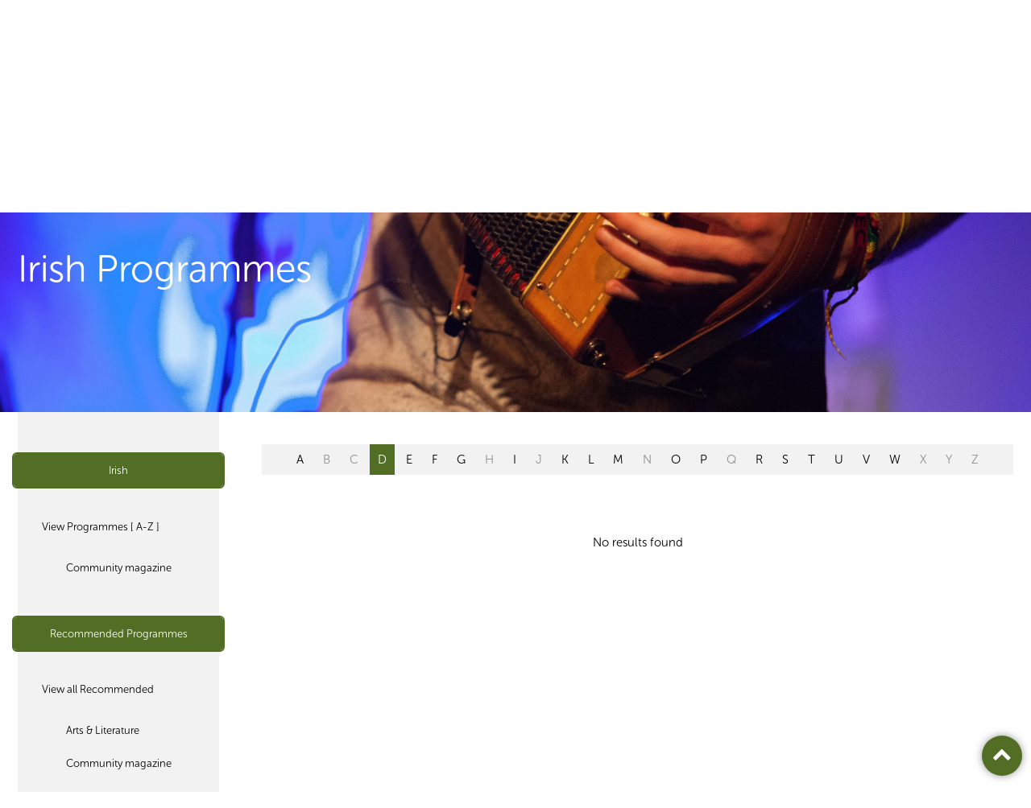

--- FILE ---
content_type: text/html; charset=utf-8
request_url: https://www.planetaudio.org.nz/programmes/elders/irish?recommend=True&l=D
body_size: 5214
content:

<!DOCTYPE html>
<!--[if lt IE 7]>      <html class="no-js lt-ie9 lt-ie8 lt-ie7"> <![endif]-->
<!--[if IE 7]>         <html class="no-js lt-ie9 lt-ie8"> <![endif]-->
<!--[if IE 8]>         <html class="no-js lt-ie9"> <![endif]-->
<!--[if gt IE 8]><!-->
<html class="no-js">
 <!--<![endif]-->
    <head>
        <meta charset="utf-8">
        <meta http-equiv="X-UA-Compatible" content="IE=edge,chrome=1">
        <title>Programmes</title>
            <meta property="description" content="Radio made by over 100 Aucklanders addressing the diverse cultures and interests in 35 languages." />

        <meta name="viewport" content="width=device-width, initial-scale=1.0, maximum-scale=1.0, user-scalable=no" />

        <meta name="author" content="NV Interactive (http://www.nvinteractive.co.nz)"/>


        <meta name="theme-color" content="#F75A00">

            <meta property="og:title" content="Programmes" />
        <meta property="fb:app_id" content="1058504484296316" />
        <meta property="og:type" content="article" />
        <meta property="og:url" content="https://www.planetaudio.org.nz/programmes/elders/irish?recommend=True&amp;l=D" />
        <meta property="og:image" content="//www.planetaudio.org.nz/images/facebook-default.png" />
            <meta property="og:description" content="Radio made by over 100 Aucklanders addressing the diverse cultures and interests in 35 languages." />
        <script>
        function searchResult() {
            window.parent.location = "search-results/?q=" + document.getElementById("searchText").value;
        }

        </script>

            <meta name="description" content="Radio made by over 100 Aucklanders addressing the diverse cultures and interests in 35 languages." />
        
        <script src="https://use.typekit.net/glx3aka.js"></script>
        <script>try{Typekit.load({ async: true });}catch(e){}</script>
        
        <link href="/bundles/mains?v=AC-52PafcYgDipTGgGg6816y-TOK3sCh55Wt93tBuyE1" rel="stylesheet"/>

        <script src="/bundles/modernizr?v=VlAt0WRg4cRiwz_b6Ar748hZMzqN7NGsIPGkBI6YtP41"></script>

        
        <style>
            .side-nav ul li.current > a { background-color: #516e24; }

            .side-nav ul a:hover { color: #516e24; }

            .side-nav ul a:after { color: #516e24; }

            .alpha-nav ul li.current > a { background-color: #516e24; }

            .alpha-nav ul li.disable > a {
                pointer-events: none;
                cursor: default;
                opacity: 0.6;
            }
        </style>

        <link rel="stylesheet" href="https://maxcdn.bootstrapcdn.com/font-awesome/4.6.1/css/font-awesome.min.css">

<!-- Google tag (gtag.js) -->
<script async src="https://www.googletagmanager.com/gtag/js?id=G-6CZ7VNFHK0"></script>
<script>
  window.dataLayer = window.dataLayer || [];
  function gtag(){dataLayer.push(arguments);}
  gtag('js', new Date());

  gtag('config', 'G-6CZ7VNFHK0');
</script>        <script src='https://www.google.com/recaptcha/api.js' async defer></script>
        
        
            <script type="text/javascript">
                var appInsights = window.appInsights ||
                    function(config) {
                        function s(config) {
                            t[config] = function() {
                                var i = arguments;
                                t.queue.push(function() { t[config].apply(t, i) })
                            }
                        }

                        var t = { config: config },
                            r =
                                document,
                            f = window,
                            e = "script",
                            o = r.createElement(e),
                            i,
                            u;
                        for (o.src = config.url || "//az416426.vo.msecnd.net/scripts/a/ai.0.js", r
                                .getElementsByTagName(e)[0].parentNode
                                .appendChild(o), t.cookie = r
                                .cookie, t.queue = [], i = ["Event", "Exception", "Metric", "PageView", "Trace"];
                            i.length;
                        ) s("track" + i.pop());
                        return config.disableExceptionTracking ||
                        (i = "onerror", s("_" + i), u = f[i], f[i] = function(config, r, f, e, o) {
                            var s = u && u(config, r, f, e, o);
                            return s !== !0 && t["_" + i](config, r, f, e, o), s
                        }), t
                    }({
                        instrumentationKey: 'f6c4e22f-a216-4279-ac5b-4ef8d8c5df35'
                    });

                window.appInsights = appInsights;
                appInsights.trackPageView();
            </script>

    </head>
<body>
    <!-- Template: ProgrammesFolder -->

    <div class="page  page--internal page--programmeslist ">
        <header class="gbl-header">
            <div class="layout">
                <div class="gbl-logo">
                    <a href="/">
                        <img src="/images/pfm-logo.png" alt="Planet FM Logo" width="132" height="51" />
                        <div class="logo__text">PlanetFM <span>104.6</span></div>
                    </a>
                </div>

                <div class="gbl-search">
                    <div class="gbl-search__item gbl-si--liveplayer">

                        <a href="/listen-live?epId=1229898&amp;pId=2073" target="plfm__player">

                            <i class="fa fa-play-circle icon--big"></i>
                            <span>Listen Live</span>
                        </a>
                    </div>

                    <div class="gbl-search__item gbl-si--search">
                        <form action="/search-results/" method="GET">
                            <i class="fa fa-search icon--sml"></i>
                            <input type="search" placeholder="Search..." name="query">
                        </form>
                    </div>
                </div>

                <nav class="p-nav">
                    <div class="nav__burger" id="js-navtoggle">
                        <ul class="mobile-nav">
                            <li class="m--nav centerise">
                                <div class="lines"></div>
                            </li>
                        </ul>
                    </div>
                    


    <ul class="p-nav__top">
        <li class="mobile-only mobile-search p-nav__item"><form action="/search-results" method="get"><input name="query" placeholder="Search on PlanetFM" class="search-input"/><button type="submit" /></form></li>
        <li class="mobile-only p-nav__item" id="js-languagetoggle--mobile"><a href="#" class="btn btn--w-icon-r"><i class="fa fa-globe"></i> Listen to your language <i class="fa fa-angle-down"></i></a></li>
        <li class="p-nav__item "><a href="/">Home</a></li>
    <li class="selected p-nav__item">
        <a href="/programmes">Programmes </a>
            <ul class="p-nav__child">
    <li class="selected p-nav__item p-nav__childitem">
            <a href="/programmes/select-programmes">Select Programmes </a>
    </li>
    <li class=" p-nav__item p-nav__childitem">
            <a href="/programmes/programme-guide">Programme Guide </a>
    </li>
    <li class=" p-nav__item p-nav__childitem">
            <a href="/programmes/podcast-archive">Podcast Archive </a>
    </li>
            </ul>
    </li>
    <li class=" p-nav__item">
        <a href="/connections">Connections </a>
    </li>
    <li class=" p-nav__item">
        <a href="/make-radio">Make Radio </a>
    </li>
    <li class=" p-nav__item">
        <a href="/about">About </a>
            <ul class="p-nav__child">
    <li class=" p-nav__item p-nav__childitem">
            <a href="/about/overview">Overview </a>
    </li>
    <li class=" p-nav__item p-nav__childitem">
            <a href="/about/advertise">Advertise </a>
    </li>
    <li class=" p-nav__item p-nav__childitem">
            <a href="/about/internet-services">Internet Services </a>
    </li>
    <li class=" p-nav__item p-nav__childitem">
            <a href="/about/how-tos">How To&#39;s </a>
    </li>
    <li class=" p-nav__item p-nav__childitem">
            <a href="/about/contact">Contact </a>
    </li>
    <li class=" p-nav__item p-nav__childitem">
            <a href="/about/governance">Governance </a>
    </li>
            </ul>
    </li>
    <li class=" p-nav__item">
        <a href="/donate">Donate </a>
    </li>
    </ul>

                </nav>

                <ul class="gbl-header__s-nav">
                    <li class="p-nav__item" id="js-languagetoggle">
                        <a href="#" class="btn btn--w-icon-r">Listen to your language <i class="fa fa-caret-down"></i></a>

                        <nav class="s-nav">
                            <h3 class="s-nav__header"><i class="fa fa-globe"></i>&nbsp; Select your language or culture</h3>

                            

<ul class="s-nav__list">
            <li><a href="/programmes/all/arabic">Arabic</a></li>
            <li><a href="/programmes/all/bengali">Bengali</a></li>
            <li><a href="/programmes/all/brazilian">Brazilian</a></li>
            <li><a href="/programmes/all/cook-islands-māori">Cook Islands Māori</a></li>
            <li><a href="/programmes/all/dalmatian">Dalmatian</a></li>
            <li><a href="/programmes/all/english">English</a></li>
            <li><a href="/programmes/all/fijian">Fijian</a></li>
            <li><a href="/programmes/all/ghanaian">Ghanaian</a></li>
            <li><a href="/programmes/all/gujarati">Gujarati</a></li>
            <li><a href="/programmes/all/hindi">Hindi</a></li>
            <li><a href="/programmes/all/irish">Irish</a></li>
            <li><a href="/programmes/all/khmer">Khmer</a></li>
            <li><a href="/programmes/all/konkani">Konkani</a></li>
            <li><a href="/programmes/all/korean">Korean</a></li>
            <li><a href="/programmes/all/malayalam">Malayalam</a></li>
            <li><a href="/programmes/all/nepali">Nepali</a></li>
            <li><a href="/programmes/all/niuean">Niuean</a></li>
            <li><a href="/programmes/all/persian">Persian</a></li>
            <li><a href="/programmes/all/punjabi">Punjabi</a></li>
            <li><a href="/programmes/all/romanian">Romanian</a></li>
            <li><a href="/programmes/all/samoan">Samoan</a></li>
            <li><a href="/programmes/all/sinhalese">Sinhalese</a></li>
            <li><a href="/programmes/all/spanish">Spanish</a></li>
            <li><a href="/programmes/all/tagalog">Tagalog</a></li>
            <li><a href="/programmes/all/tamil">Tamil</a></li>
            <li><a href="/programmes/all/tokelauan">Tokelauan</a></li>
            <li><a href="/programmes/all/tongan">Tongan</a></li>
            <li><a href="/programmes/all/uyghur">Uyghur</a></li>
            <li><a href="/programmes/all/urdu">Urdu</a></li>
</ul>
                        </nav>
                    </li>
                </ul>

            </div>
        </header>

        



<div class="hero">
    <div class="hero__crop" style="background-image: url('/media/1047/shutterstock_350252354.jpeg');">
        <div class="hero__title">
            <div class="layout">
                    <h1>Irish Programmes</h1>
                <span id="cat"></span>
            </div>
        </div>
    </div>
</div>

<div class="gbl-content layout layout--2col-l">
    <div class="gridify">
        



<div class="layout__sidenav grid__item g-laptop-6-24">
    <nav class="side-nav">
            <div class="side-nav__heading sn-h--language snhl--1 True" style="border-color: #516e24;">
                <div class="sn-h--toggle sn-h--currentlang" style="background-color: #516e24;">
                    <a href="/programmes/all/irish"> Irish</a>
                </div>


            </div>

        <ul>
            <li class="">

                    <a href="/programmes/all/irish">View Programmes [ A-Z ]</a>
                    <ul>
                        <li class="mobile-only">Irish Programmes</li>
                            <li>
                            </li>
                                                        <li>
                                    <a href="/programmes/community-magazine/irish"> Community magazine</a>
                                </li>
                    </ul>
            </li>

        </ul>
        <div class="side-nav__heading sn-h--language snhl--2 True" style="border-color: #516e24;">
            <div class="sn-h--toggle sn-h--recommended" style="background-color: #516e24;">
                <a href="/programmes/all/irish?recommend=true">Recommended Programmes</a>
            </div>

        </div>
        <ul>
            <li class="">
                <a href="/programmes/all/irish?recommend=true">View all Recommended</a>

                <ul>
                    <li class="mobile-only">Recommended Programmes</li>
                            <li>
                                <a href="/programmes/arts-literature/irish?recommend=true"> Arts &amp; Literature</a>
                            </li>
                            <li>
                                <a href="/programmes/community-magazine/irish?recommend=true"> Community magazine</a>
                            </li>
                            <li>
                                <a href="/programmes/differently-abled/irish?recommend=true"> Differently Abled</a>
                            </li>
                            <li>
                                <a href="/programmes/education/irish?recommend=true"> Education</a>
                            </li>
                            <li>
                                <a href="/programmes/elders/irish?recommend=true"> Elders</a>
                            </li>
                            <li>
                                <a href="/programmes/entertainment/irish?recommend=true"> Entertainment</a>
                            </li>
                            <li>
                                <a href="/programmes/health/irish?recommend=true"> Health</a>
                            </li>
                            <li>
                                <a href="/programmes/interests-hobbies/irish?recommend=true"> Interests &amp; Hobbies</a>
                            </li>
                            <li>
                                <a href="/programmes/music/irish?recommend=true"> Music</a>
                            </li>
                            <li>
                                <a href="/programmes/news-current-affairs/irish?recommend=true"> News / Current Affairs</a>
                            </li>
                            <li>
                                <a href="/programmes/science/irish?recommend=true"> Science</a>
                            </li>
                            <li>
                                <a href="/programmes/settlement/irish?recommend=true"> Settlement</a>
                            </li>
                            <li>
                                <a href="/programmes/sport/irish?recommend=true"> Sport</a>
                            </li>
                            <li>
                                <a href="/programmes/support-services/irish?recommend=true"> Support services</a>
                            </li>
                </ul>
            </li>
        </ul>
    </nav>
</div>




        <a class="category__close">Close</a>
        <div class="mobile-only category__toggle">
            <button class="btn btn--icon"></button>
        </div>
        <div class="layout__main grid__item g-laptop-18-24 programmes__listings">
            <div class="">
                <nav class="alpha-nav layout">
                        <ul>
                                    <li>
                                        <a href="/programmes/elders/irish?recommend=True&amp;l=A">A</a>
                                    </li>
                                    <li style="pointer-events: none; cursor: default; opacity: 0.4;">
                                        <a href="/programmes/elders/irish?recommend=True&amp;l=B">B</a>
                                    </li>
                                    <li style="pointer-events: none; cursor: default; opacity: 0.4;">
                                        <a href="/programmes/elders/irish?recommend=True&amp;l=C">C</a>
                                    </li>
                                    <li class="current">
                                        <a href="/programmes/elders/irish?recommend=True&amp;l=D">D</a>
                                    </li>
                                    <li>
                                        <a href="/programmes/elders/irish?recommend=True&amp;l=E">E</a>
                                    </li>
                                    <li>
                                        <a href="/programmes/elders/irish?recommend=True&amp;l=F">F</a>
                                    </li>
                                    <li>
                                        <a href="/programmes/elders/irish?recommend=True&amp;l=G">G</a>
                                    </li>
                                    <li style="pointer-events: none; cursor: default; opacity: 0.4;">
                                        <a href="/programmes/elders/irish?recommend=True&amp;l=H">H</a>
                                    </li>
                                    <li>
                                        <a href="/programmes/elders/irish?recommend=True&amp;l=I">I</a>
                                    </li>
                                    <li style="pointer-events: none; cursor: default; opacity: 0.4;">
                                        <a href="/programmes/elders/irish?recommend=True&amp;l=J">J</a>
                                    </li>
                                    <li>
                                        <a href="/programmes/elders/irish?recommend=True&amp;l=K">K</a>
                                    </li>
                                    <li>
                                        <a href="/programmes/elders/irish?recommend=True&amp;l=L">L</a>
                                    </li>
                                    <li>
                                        <a href="/programmes/elders/irish?recommend=True&amp;l=M">M</a>
                                    </li>
                                    <li style="pointer-events: none; cursor: default; opacity: 0.4;">
                                        <a href="/programmes/elders/irish?recommend=True&amp;l=N">N</a>
                                    </li>
                                    <li>
                                        <a href="/programmes/elders/irish?recommend=True&amp;l=O">O</a>
                                    </li>
                                    <li>
                                        <a href="/programmes/elders/irish?recommend=True&amp;l=P">P</a>
                                    </li>
                                    <li style="pointer-events: none; cursor: default; opacity: 0.4;">
                                        <a href="/programmes/elders/irish?recommend=True&amp;l=Q">Q</a>
                                    </li>
                                    <li>
                                        <a href="/programmes/elders/irish?recommend=True&amp;l=R">R</a>
                                    </li>
                                    <li>
                                        <a href="/programmes/elders/irish?recommend=True&amp;l=S">S</a>
                                    </li>
                                    <li>
                                        <a href="/programmes/elders/irish?recommend=True&amp;l=T">T</a>
                                    </li>
                                    <li>
                                        <a href="/programmes/elders/irish?recommend=True&amp;l=U">U</a>
                                    </li>
                                    <li>
                                        <a href="/programmes/elders/irish?recommend=True&amp;l=V">V</a>
                                    </li>
                                    <li>
                                        <a href="/programmes/elders/irish?recommend=True&amp;l=W">W</a>
                                    </li>
                                    <li style="pointer-events: none; cursor: default; opacity: 0.4;">
                                        <a href="/programmes/elders/irish?recommend=True&amp;l=X">X</a>
                                    </li>
                                    <li style="pointer-events: none; cursor: default; opacity: 0.4;">
                                        <a href="/programmes/elders/irish?recommend=True&amp;l=Y">Y</a>
                                    </li>
                                    <li style="pointer-events: none; cursor: default; opacity: 0.4;">
                                        <a href="/programmes/elders/irish?recommend=True&amp;l=Z">Z</a>
                                    </li>
                        </ul>

                </nav>
                    <h3 class="mobile-only mobile__categorylabel">Elders</h3>
                <section class="program">
                                <div style="text-align: center;">No results found</div>
                </section>
            </div>
        </div>
    </div>
</div>

<a class="btn--top" aria-hidden="true" href="#">
    <i class="fa fa-chevron-up"></i>
</a>




        
        <div class="gbl-foot">

            <div class="gbl-foot__prefoot">

                <div class="layout">
                    <a href="#top" class="btn--w-icon-l">
                        <i class="fa fa-arrow-circle-up icon--big"></i> Go to top
                    </a>

                    <div class="gbl-foot__share">
                        <div class="social-block">
                            <h4 class="social-block__heading">Share this page</h4>

                            <ul class="social__iconlist">

                                <li class="icon--facebook"><a href="https://www.facebook.com/sharer/sharer.php?u=https://www.planetaudio.org.nz/programmes/elders/irish?recommend=True&amp;l=D" target="_blank"><i class="fa fa-facebook"></i></a></li>
                                <li class="icon--email"><a href="/cdn-cgi/l/email-protection#[base64]"><i class="fa fa-envelope"></i></a></li>
                            </ul>
                        </div>

                        <div class="social-block">
                            <h4 class="social-block__heading">Follow us on</h4>

                            <ul class="social__iconlist">
                                <li class="icon--facebook"><a href="https://www.facebook.com/planetfm1046/" target="_blank"><i class="fa fa-facebook"></i></a></li>
                            </ul>
                        </div>
                    </div>
                </div>

            </div>

            <div class="gbl-foot__nav">

                <div class="layout">
                    <a class="gbl-foot__logo" href="/">
                        <img src="/images/pfm-logo-alt.png" />
                    </a>

                    <nav class="f-nav">
                        
    <ul class="f-nav__top">
        
    <li class="">
        <a href="/programmes">Programmes</a>
            <ul class="f-nav__child">
    <li class="">
            <a href="/programmes/select-programmes" class="button button--medium">Select Programmes </a>
    </li>
    <li class="">
            <a href="/programmes/programme-guide" class="button button--medium">Programme Guide </a>
    </li>
    <li class="">
            <a href="/programmes/podcast-archive" class="button button--medium">Podcast Archive </a>
    </li>
            </ul>
    </li>
    <li class="">
        <a href="/connections">Connections</a>
    </li>
    <li class="">
        <a href="/make-radio">Make Radio</a>
    </li>
    <li class="">
        <a href="/about">About</a>
            <ul class="f-nav__child">
    <li class="">
            <a href="/about/overview" class="button button--medium">Overview </a>
    </li>
    <li class="">
            <a href="/about/advertise" class="button button--medium">Advertise </a>
    </li>
    <li class="">
            <a href="/about/internet-services" class="button button--medium">Internet Services </a>
    </li>
    <li class="">
            <a href="/about/how-tos" class="button button--medium">How To&#39;s </a>
    </li>
    <li class="">
            <a href="/about/contact" class="button button--medium">Contact </a>
    </li>
    <li class="">
            <a href="/about/governance" class="button button--medium">Governance </a>
    </li>
            </ul>
    </li>
    <li class="">
        <a href="/donate">Donate</a>
    </li>
    </ul>

                    </nav>
                </div>

            </div>

            <div class="copyright layout">
                <div class="copyright__nav">
                    <ul>
<li><a href="/disclaimer">Disclaimer</a></li>
<li>© 2026 Planet FM</li>
</ul>
                </div>

                <ul class="copyright__partners">
                    <li>
                        <a href="https://creativecommons.org/licenses/by-nc-nd/4.0/" target="_blank" class="btn--w-icon-r">
                            Creative Commons 4 <i class="fa fa-creative-commons icon--big"></i>
                        </a>
                    </li>
                    <li>
                        Site by <a class="nvlink" href="http://www.nvinteractive.com" target="_blank">NV Interactive</a>
                    </li>
                </ul>
            </div>
        </div>
    </div>

    <script data-cfasync="false" src="/cdn-cgi/scripts/5c5dd728/cloudflare-static/email-decode.min.js"></script><script src="//ajax.googleapis.com/ajax/libs/jquery/1.9.1/jquery.min.js"></script>
    <script>window.jQuery || document.write('<script src="js/vendor/jquery-1.9.1.min.js"><\/script>')</script>

    


    <script src="/bundles/framework?v=M3DkcJyA4WYsLDoaJCxzJ7sstUuovswypyQ-T67LoHI1"></script>

<script defer src="https://static.cloudflareinsights.com/beacon.min.js/vcd15cbe7772f49c399c6a5babf22c1241717689176015" integrity="sha512-ZpsOmlRQV6y907TI0dKBHq9Md29nnaEIPlkf84rnaERnq6zvWvPUqr2ft8M1aS28oN72PdrCzSjY4U6VaAw1EQ==" data-cf-beacon='{"version":"2024.11.0","token":"9398f4a20f434e0fb0760465c0031297","r":1,"server_timing":{"name":{"cfCacheStatus":true,"cfEdge":true,"cfExtPri":true,"cfL4":true,"cfOrigin":true,"cfSpeedBrain":true},"location_startswith":null}}' crossorigin="anonymous"></script>
</body>

</html>
